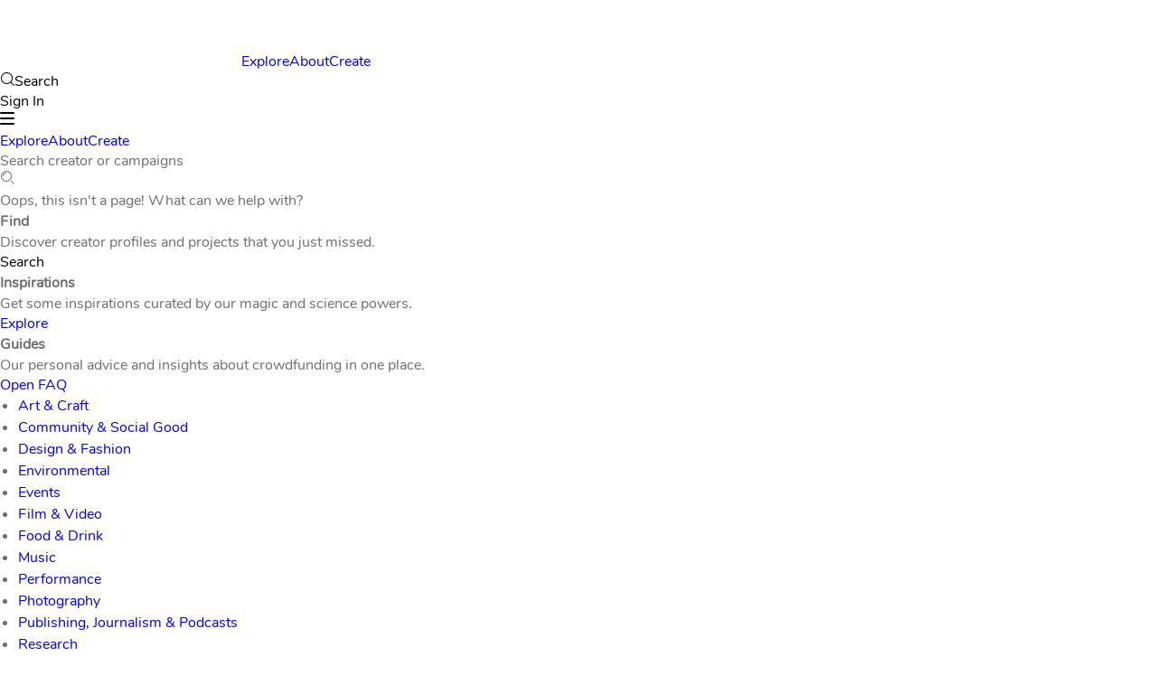

--- FILE ---
content_type: text/html; charset=utf-8
request_url: https://www.pozible.com/shameem2ndalbum
body_size: 4243
content:
<!DOCTYPE html><html lang="en"><head><meta charset="UTF-8"><meta http-equiv="X-UA-Compatible" content="IE=edge"><meta name="format-detection" content="telephone=no"><meta name="viewport" content="width=device-width,initial-scale=1,minimum-scale=1,maximum-scale=1,user-scalable=no"><meta name="yandex-verification" content="a19e50f707c8f82f"><meta http-equiv="Accept-CH" content="DPR, Viewport-Width, Width"><link href="/479.7acce846e158dc1ace01.css" rel="stylesheet"><link href="/main.009bf02b2a0669a290a8.css" rel="stylesheet"><style data-styled="active" data-styled-version="5.2.0"></style><title>Page not found - Pozible</title><link rel="shortcut icon" href="https://cdn.pozible.com/staticImages/favicon.png" type="image/x-icon" data-react-helmet="true"><link rel="apple-touch-icon" href="https://cdn.pozible.com/staticImages/favicon.png" data-react-helmet="true"><meta name="title" content="Crowdfunding Artists &amp; Communities in Australia" data-react-helmet="true"><meta name="description" content="Pozible is a crowdfunding platform for artists &amp; communities in Australia." data-react-helmet="true"><meta name="keywords" content="pozible crowdfunding platform, reward based crowdfunding, australian fundraising site, creative crowdfunding projects, community fundraising" data-react-helmet="true"><meta property="fb:app_id" content="1655097028139270" data-react-helmet="true"><meta property="og:title" content="Crowdfunding Artists &amp; Communities in Australia" data-react-helmet="true"><meta property="og:type" content="website" data-react-helmet="true"><meta property="og:url" content="https://www.pozible.com" data-react-helmet="true"><meta property="og:description" content="Pozible is a crowdfunding platform for artists &amp; communities in Australia." data-react-helmet="true"><meta property="og:image" content="https://cdn.pozible.com/partners/POZIBLE/pozible-crowdfunding-for-creative-projects.png" data-react-helmet="true"><meta name="twitter:card" content="summary_large_image" data-react-helmet="true"><meta name="twitter:site" content="@Pozible" data-react-helmet="true"><meta name="twitter:title" content="Crowdfunding Artists &amp; Communities in Australia" data-react-helmet="true"><meta name="twitter:description" content="Pozible is a crowdfunding platform for artists &amp; communities in Australia." data-react-helmet="true"><meta name="twitter:image" content="https://cdn.pozible.com/partners/POZIBLE/pozible-crowdfunding-for-creative-projects.png" data-react-helmet="true"><meta itemprop="name" content="Crowdfunding Artists &amp; Communities in Australia" data-react-helmet="true"><meta itemprop="description" content="Pozible is a crowdfunding platform for artists &amp; communities in Australia." data-react-helmet="true"><meta itemprop="image" content="https://cdn.pozible.com/partners/POZIBLE/pozible-crowdfunding-for-creative-projects.png" data-react-helmet="true"><meta property="og:url" content="https://www.pozible.com" data-react-helmet="true"><meta property="og:site_name" content="Pozible" data-react-helmet="true"><meta name="theme-color" content="#0C6E61" data-react-helmet="true"><meta name="msapplication-navbutton-color" content="#0C6E61" data-react-helmet="true"><link rel="canonical" href="https://www.pozible.com/shameem2ndalbum" data-react-helmet="true"><meta http-equiv="Status" content="404 Not Found" data-react-helmet="true"></head><body><noscript><iframe src="https://www.googletagmanager.com/ns.html?id=GTM-T7M9MWJ" height="0" width="0" style="display:none;visibility:hidden"></iframe></noscript><div id="app"><main class="AppLayout__Main-snop2r-0 gHLNoO main"><nav class="NavigationBar__Navigation-sc-181ytbe-0 goeA-DY AppNavigation__NavBar-sc-8h75v5-1 etPreh"><section class="AppNavigation__Section-sc-8h75v5-0 gCgQmC"><nav class="LeftMenu__Nav-xiw48b-0 hRoVZp"><a class="Brand__ELink-pno509-1 kNkkoy" href="/"><img class="Brand__Img-pno509-0 fgTgAv" alt="Pozible Logo" src="https://cdn.pozible.com/staticImages/logo.png"></a><a aria-label="Explore" class="BaseButton__UnstyledButton-sc-1o4hn9u-0 kjFnfo StyledButton__Button-sc-5262we-0 eICeRH TertiaryButton__Button-ql5az9-0 fFgZJK LeftMenu__ELink-xiw48b-1 eAQIcE" variantcolor="white" type="" href="/search">Explore</a><a aria-label="About" class="BaseButton__UnstyledButton-sc-1o4hn9u-0 kjFnfo StyledButton__Button-sc-5262we-0 eICeRH TertiaryButton__Button-ql5az9-0 fFgZJK LeftMenu__ELink-xiw48b-1 eAQIcE" variantcolor="white" type="" href="/about">About</a><a aria-label="Create" class="BaseButton__UnstyledButton-sc-1o4hn9u-0 kjFnfo StyledButton__Button-sc-5262we-0 eICeRH TertiaryButton__Button-ql5az9-0 fFgZJK LeftMenu__ELink-xiw48b-1 eAQIcE" variantcolor="white" type="" href="/create">Create</a></nav><nav class="RightMenu__Nav-sc-1b8eyxo-0 CQtMn"><button aria-label="Search" class="BaseButton__UnstyledButton-sc-1o4hn9u-0 kjFnfo StyledButton__Button-sc-5262we-0 eICeRH TertiaryButton__Button-ql5az9-0 RightMenu__SearchButton-sc-1b8eyxo-1 fFgZJK gQBdYD" type="button"><div class="TextWithIcon__Base-sc-1jzeahn-0 cCfoxM"><span class="icon icon-magnifier "></span>Search</div></button><div class="AuthMenu__Base-sc-1hx3bdd-0 VwgqX"><button aria-label="Sign In" class="BaseButton__UnstyledButton-sc-1o4hn9u-0 kjFnfo StyledButton__Button-sc-5262we-0 eICeRH PrimaryButton__Button-sc-6mtvng-0 ctyxnM" type="button">Sign In</button></div><button aria-label="menu" class="BaseButton__UnstyledButton-sc-1o4hn9u-0 kjFnfo StyledButton__Button-sc-5262we-0 cRITqU TertiaryButton__Button-ql5az9-0 MobileMenuButton__Button-sc-15vpvag-0 fFgZJK bbWggg" type="button"><span class="icon icon-menu "></span></button></nav></section><section class="MobileMainMenu__Section-sc-1kaqbxg-0 cRCGhD"><nav class="MobileMainMenu__Links-sc-1kaqbxg-2 bvRdiX"><a aria-label="Explore" class="BaseButton__UnstyledButton-sc-1o4hn9u-0 kjFnfo StyledButton__Button-sc-5262we-0 eICeRH TertiaryButton__Button-ql5az9-0 fFgZJK" variantcolor="white" type="" href="/search">Explore</a><a aria-label="About" class="BaseButton__UnstyledButton-sc-1o4hn9u-0 kjFnfo StyledButton__Button-sc-5262we-0 eICeRH TertiaryButton__Button-ql5az9-0 fFgZJK" variantcolor="white" type="" href="/about">About</a><a aria-label="Create" class="BaseButton__UnstyledButton-sc-1o4hn9u-0 kjFnfo StyledButton__Button-sc-5262we-0 eICeRH TertiaryButton__Button-ql5az9-0 fFgZJK" variantcolor="white" type="" href="/create">Create</a></nav><div class="MobileMainMenu__Search-sc-1kaqbxg-1 hqppUx"><span class="BaseHeading-e20gxn-0 jBCOMX Label2-sc-1t1pwcr-0 InputLabel__Label-sc-1yq0p2i-1 iRkAfL cmFBoI">Search creator or campaigns</span></div></section></nav><div class="BaseLayout__Base-sc-1dxqwpe-0 SfIKl base-layout-app"><div style="width: 100%;"><div class="Container-sc-12cj01y-0 HelpSection__Base-vtpoav-1 ftJDJO hZhANy"><div class="emptyState__Base-t8i15-0 cKnJYC"><span class="icon icon-search emptyState__EIcon-t8i15-2 hbkQQL"></span><div class="emptyState__Message-t8i15-3 bRilEb">Oops, this isn't a page! What can we help with?</div></div><div class="HelpSection__Actions-vtpoav-0 kkTruD"><article class="BaseCard__Base-sc-1sryoux-0 etWbGQ Card-sc-1lhjp5c-0 TileCard-c5lnzv-0 ActionCard__Base-sc-1ru3p74-1 jjnWTN hDJvYI dkrOTt" size="33.3"><h2 class="BaseHeading-e20gxn-0 SubHeading2___StyledBaseHeading-sc-16eztch-0 jBCOMX ffrTfJ TitleCard-sc-1vf2m71-0 ActionCard__Title-sc-1ru3p74-0 kMfFjE bxOhkL">Find</h2><div>Discover creator profiles and projects that you just missed.</div><button aria-label="Search" class="BaseButton__UnstyledButton-sc-1o4hn9u-0 kjFnfo StyledButton__Button-sc-5262we-0 eICeRH PrimaryButton__Button-sc-6mtvng-0 ctyxnM" type="button">Search</button></article><article class="BaseCard__Base-sc-1sryoux-0 etWbGQ Card-sc-1lhjp5c-0 TileCard-c5lnzv-0 ActionCard__Base-sc-1ru3p74-1 jjnWTN hDJvYI dkrOTt" size="33.3"><h2 class="BaseHeading-e20gxn-0 SubHeading2___StyledBaseHeading-sc-16eztch-0 jBCOMX ffrTfJ TitleCard-sc-1vf2m71-0 ActionCard__Title-sc-1ru3p74-0 kMfFjE bxOhkL">Inspirations</h2><div>Get some inspirations curated by our magic and science powers.</div><a aria-label="Explore" class="BaseButton__UnstyledButton-sc-1o4hn9u-0 kjFnfo StyledButton__Button-sc-5262we-0 eICeRH PrimaryButton__Button-sc-6mtvng-0 ctyxnM" type="" href="/search">Explore</a></article><article class="BaseCard__Base-sc-1sryoux-0 etWbGQ Card-sc-1lhjp5c-0 TileCard-c5lnzv-0 ActionCard__Base-sc-1ru3p74-1 jjnWTN hDJvYI dkrOTt" size="33.3"><h2 class="BaseHeading-e20gxn-0 SubHeading2___StyledBaseHeading-sc-16eztch-0 jBCOMX ffrTfJ TitleCard-sc-1vf2m71-0 ActionCard__Title-sc-1ru3p74-0 kMfFjE bxOhkL">Guides</h2><div>Our personal advice and insights about crowdfunding in one place.</div><a aria-label="Open FAQ" class="BaseButton__UnstyledButton-sc-1o4hn9u-0 kjFnfo StyledButton__Button-sc-5262we-0 eICeRH PrimaryButton__Button-sc-6mtvng-0 ctyxnM" href="https://help.pozible.com" rel="noopener" target="_blank" type="">Open FAQ</a></article></div></div></div></div><footer id="footer-section" class="AppFooterNavigation__Base-sc-9mikrj-0 bJnngk"><section class="Categories__Base-sc-1n7rbkm-0 tNwvh"><div class="Container-sc-12cj01y-0 ftJDJO"><ul class="Categories__Links-sc-1n7rbkm-1 bwwFIT"><li class="Categories___StyledLi-sc-1n7rbkm-2 cxAYla"><a aria-label="Art &amp; Craft" class="BaseButton__UnstyledButton-sc-1o4hn9u-0 kjFnfo StyledButton__Button-sc-5262we-0 eICeRH TertiaryButton__Button-ql5az9-0 QuaternaryButton-sc-16kmnd7-0 gONaiP eIlFrG" variantcolor="teal" type="" href="/search?categoryKey=art_craft">Art &amp; Craft</a></li><li class="Categories___StyledLi-sc-1n7rbkm-2 cxAYla"><a aria-label="Community &amp; Social Good" class="BaseButton__UnstyledButton-sc-1o4hn9u-0 kjFnfo StyledButton__Button-sc-5262we-0 eICeRH TertiaryButton__Button-ql5az9-0 QuaternaryButton-sc-16kmnd7-0 gONaiP eIlFrG" variantcolor="teal" type="" href="/search?categoryKey=community_social_good">Community &amp; Social Good</a></li><li class="Categories___StyledLi-sc-1n7rbkm-2 cxAYla"><a aria-label="Design &amp; Fashion" class="BaseButton__UnstyledButton-sc-1o4hn9u-0 kjFnfo StyledButton__Button-sc-5262we-0 eICeRH TertiaryButton__Button-ql5az9-0 QuaternaryButton-sc-16kmnd7-0 gONaiP eIlFrG" variantcolor="teal" type="" href="/search?categoryKey=design_fashion">Design &amp; Fashion</a></li><li class="Categories___StyledLi-sc-1n7rbkm-2 cxAYla"><a aria-label="Environmental" class="BaseButton__UnstyledButton-sc-1o4hn9u-0 kjFnfo StyledButton__Button-sc-5262we-0 eICeRH TertiaryButton__Button-ql5az9-0 QuaternaryButton-sc-16kmnd7-0 gONaiP eIlFrG" variantcolor="teal" type="" href="/search?categoryKey=environmental">Environmental</a></li><li class="Categories___StyledLi-sc-1n7rbkm-2 cxAYla"><a aria-label="Events" class="BaseButton__UnstyledButton-sc-1o4hn9u-0 kjFnfo StyledButton__Button-sc-5262we-0 eICeRH TertiaryButton__Button-ql5az9-0 QuaternaryButton-sc-16kmnd7-0 gONaiP eIlFrG" variantcolor="teal" type="" href="/search?categoryKey=events">Events</a></li><li class="Categories___StyledLi-sc-1n7rbkm-2 cxAYla"><a aria-label="Film &amp; Video" class="BaseButton__UnstyledButton-sc-1o4hn9u-0 kjFnfo StyledButton__Button-sc-5262we-0 eICeRH TertiaryButton__Button-ql5az9-0 QuaternaryButton-sc-16kmnd7-0 gONaiP eIlFrG" variantcolor="teal" type="" href="/search?categoryKey=film_video">Film &amp; Video</a></li><li class="Categories___StyledLi-sc-1n7rbkm-2 cxAYla"><a aria-label="Food &amp; Drink" class="BaseButton__UnstyledButton-sc-1o4hn9u-0 kjFnfo StyledButton__Button-sc-5262we-0 eICeRH TertiaryButton__Button-ql5az9-0 QuaternaryButton-sc-16kmnd7-0 gONaiP eIlFrG" variantcolor="teal" type="" href="/search?categoryKey=food_drink">Food &amp; Drink</a></li><li class="Categories___StyledLi-sc-1n7rbkm-2 cxAYla"><a aria-label="Music" class="BaseButton__UnstyledButton-sc-1o4hn9u-0 kjFnfo StyledButton__Button-sc-5262we-0 eICeRH TertiaryButton__Button-ql5az9-0 QuaternaryButton-sc-16kmnd7-0 gONaiP eIlFrG" variantcolor="teal" type="" href="/search?categoryKey=music">Music</a></li><li class="Categories___StyledLi-sc-1n7rbkm-2 cxAYla"><a aria-label="Performance" class="BaseButton__UnstyledButton-sc-1o4hn9u-0 kjFnfo StyledButton__Button-sc-5262we-0 eICeRH TertiaryButton__Button-ql5az9-0 QuaternaryButton-sc-16kmnd7-0 gONaiP eIlFrG" variantcolor="teal" type="" href="/search?categoryKey=performance">Performance</a></li><li class="Categories___StyledLi-sc-1n7rbkm-2 cxAYla"><a aria-label="Photography" class="BaseButton__UnstyledButton-sc-1o4hn9u-0 kjFnfo StyledButton__Button-sc-5262we-0 eICeRH TertiaryButton__Button-ql5az9-0 QuaternaryButton-sc-16kmnd7-0 gONaiP eIlFrG" variantcolor="teal" type="" href="/search?categoryKey=photography">Photography</a></li><li class="Categories___StyledLi-sc-1n7rbkm-2 cxAYla"><a aria-label="Publishing, Journalism &amp; Podcasts" class="BaseButton__UnstyledButton-sc-1o4hn9u-0 kjFnfo StyledButton__Button-sc-5262we-0 eICeRH TertiaryButton__Button-ql5az9-0 QuaternaryButton-sc-16kmnd7-0 gONaiP eIlFrG" variantcolor="teal" type="" href="/search?categoryKey=publishing_journalism">Publishing, Journalism &amp; Podcasts</a></li><li class="Categories___StyledLi-sc-1n7rbkm-2 cxAYla"><a aria-label="Research" class="BaseButton__UnstyledButton-sc-1o4hn9u-0 kjFnfo StyledButton__Button-sc-5262we-0 eICeRH TertiaryButton__Button-ql5az9-0 QuaternaryButton-sc-16kmnd7-0 gONaiP eIlFrG" variantcolor="teal" type="" href="/search?categoryKey=research">Research</a></li><li class="Categories___StyledLi-sc-1n7rbkm-2 cxAYla"><a aria-label="Social Enterprise" class="BaseButton__UnstyledButton-sc-1o4hn9u-0 kjFnfo StyledButton__Button-sc-5262we-0 eICeRH TertiaryButton__Button-ql5az9-0 QuaternaryButton-sc-16kmnd7-0 gONaiP eIlFrG" variantcolor="teal" type="" href="/search?categoryKey=social_enterprise">Social Enterprise</a></li><li class="Categories___StyledLi-sc-1n7rbkm-2 cxAYla"><a aria-label="Sports &amp; Recreation" class="BaseButton__UnstyledButton-sc-1o4hn9u-0 kjFnfo StyledButton__Button-sc-5262we-0 eICeRH TertiaryButton__Button-ql5az9-0 QuaternaryButton-sc-16kmnd7-0 gONaiP eIlFrG" variantcolor="teal" type="" href="/search?categoryKey=sports_recreation">Sports &amp; Recreation</a></li><li class="Categories___StyledLi-sc-1n7rbkm-2 cxAYla"><a aria-label="Technology &amp; Games" class="BaseButton__UnstyledButton-sc-1o4hn9u-0 kjFnfo StyledButton__Button-sc-5262we-0 eICeRH TertiaryButton__Button-ql5az9-0 QuaternaryButton-sc-16kmnd7-0 gONaiP eIlFrG" variantcolor="teal" type="" href="/search?categoryKey=technology_games">Technology &amp; Games</a></li></ul></div></section><div class="Container-sc-12cj01y-0 Socials__Base-g5h19c-0 ftJDJO jjYvpY"><div class="Socials__Icons-g5h19c-1 fjWphM"><a class="Brand__ELink-pno509-1 kNkkoy" href="/"><img class="Brand__Img-pno509-0 cCVbmG" src="https://cdn.pozible.com/staticImages/alternateLogo.png" alt="Pozible Logo" width="90px"></a><div class="SocialNetworks__Base-sc-1dj77ok-0 iFGdtB"><a aria-label="facebook" class="BaseButton__UnstyledButton-sc-1o4hn9u-0 kjFnfo StyledButton__Button-sc-5262we-0 fCszJa TertiaryButton__Button-ql5az9-0 gteKfb" href="https://www.facebook.com/pozible" rel="noopener" target="_blank" type=""><span class="icon icon-facebook "></span></a><a aria-label="twitter" class="BaseButton__UnstyledButton-sc-1o4hn9u-0 kjFnfo StyledButton__Button-sc-5262we-0 fCszJa TertiaryButton__Button-ql5az9-0 gteKfb" href="https://twitter.com/pozible" rel="noopener" target="_blank" type=""><span class="icon icon-twitter "></span></a><a aria-label="instagram" class="BaseButton__UnstyledButton-sc-1o4hn9u-0 kjFnfo StyledButton__Button-sc-5262we-0 fCszJa TertiaryButton__Button-ql5az9-0 gteKfb" href="https://www.instagram.com/pozible" rel="noopener" target="_blank" type=""><span class="icon icon-instagram "></span></a><a aria-label="linkedin" class="BaseButton__UnstyledButton-sc-1o4hn9u-0 kjFnfo StyledButton__Button-sc-5262we-0 fCszJa TertiaryButton__Button-ql5az9-0 gteKfb" href="https://www.linkedin.com/company/pozible" rel="noopener" target="_blank" type=""><span class="icon icon-linkedin "></span></a></div></div><div><form autocapitalize="off" autocomplete="off" autocorrect="off" class="MutationForm__StyledForm-sc-1c4sepg-0 iVBjws NewsletterFormWidget__NewsletterForm-kdtzmb-0 jFQQXS" role="presentation" spellcheck="off" novalidate="" style="width: 100%;"><div class="Input__Base-c4lf8n-0 eSqruQ"><div class="Input__Group-c4lf8n-3 fFUlkU"><div class="Input__ElementDiv-c4lf8n-2 jTxJbk Input__LeftElement-c4lf8n-1 egplbx"><label for="newsletter-form-widget" input="[object Object]" meta="[object Object]">Newsletter</label></div><input type="email" name="email" id="newsletter-form-widget" placeholder="Enter your email" class="StyledInput-sc-121nqc9-0 bpTyUK" spellcheck="false" value=""></div><div class="InputFooterElement__Footer-sc-1cdwzrk-0 iNeKfN"></div></div><button aria-label="Subscribe" class="BaseButton__UnstyledButton-sc-1o4hn9u-0 kjFnfo StyledButton__Button-sc-5262we-0 eICeRH PrimaryButton__Button-sc-6mtvng-0 ctyxnM" type="submit">Subscribe</button></form></div></div><section class="Links__Section-sc-1wu32wz-0 knOOyA"><div class="Container-sc-12cj01y-0 ftJDJO"><div class="Grid__GridContainer-sc-1lg8xzt-0 bYnbha"><nav class="Column__Component-sc-135i30z-0 dxzGxC"><div class="Links__Heading-sc-1wu32wz-2 hYNTL">About</div><ul class="Links__UL-sc-1wu32wz-3 bXFWZT"><li><a aria-label="About Us" class="BaseButton__UnstyledButton-sc-1o4hn9u-0 kjFnfo StyledButton__Button-sc-5262we-0 eICeRH TertiaryButton__Button-ql5az9-0 QuaternaryButton-sc-16kmnd7-0 bwbhVj eIlFrG" variantcolor="grey" type="" href="/about">About Us</a></li><li><a aria-label="Crowdfunding Resource Centre" class="BaseButton__UnstyledButton-sc-1o4hn9u-0 kjFnfo StyledButton__Button-sc-5262we-0 eICeRH TertiaryButton__Button-ql5az9-0 QuaternaryButton-sc-16kmnd7-0 bwbhVj eIlFrG" variantcolor="grey" type="" href="/crowdfunding-tips/what-is-crowdfunding-and-how-does-it-work">Crowdfunding Resource Centre</a></li><li><a aria-label="Success Stories" class="BaseButton__UnstyledButton-sc-1o4hn9u-0 kjFnfo StyledButton__Button-sc-5262we-0 eICeRH TertiaryButton__Button-ql5az9-0 QuaternaryButton-sc-16kmnd7-0 bwbhVj eIlFrG" variantcolor="grey" type="" href="/success-stories/successful-crowdsourcing-and-crowdfunding-examples">Success Stories</a></li><li><a aria-label="Donation Campaigns" class="BaseButton__UnstyledButton-sc-1o4hn9u-0 kjFnfo StyledButton__Button-sc-5262we-0 eICeRH TertiaryButton__Button-ql5az9-0 QuaternaryButton-sc-16kmnd7-0 bwbhVj eIlFrG" variantcolor="grey" type="" href="/donations">Donation Campaigns</a></li><li><a aria-label="Waitlist Campaigns" class="BaseButton__UnstyledButton-sc-1o4hn9u-0 kjFnfo StyledButton__Button-sc-5262we-0 eICeRH TertiaryButton__Button-ql5az9-0 QuaternaryButton-sc-16kmnd7-0 bwbhVj eIlFrG" variantcolor="grey" type="" href="/waitlist-tips/what-is-a-waitlist">Waitlist Campaigns</a></li><li><a aria-label="Equity Crowdfunding" class="BaseButton__UnstyledButton-sc-1o4hn9u-0 kjFnfo StyledButton__Button-sc-5262we-0 eICeRH TertiaryButton__Button-ql5az9-0 QuaternaryButton-sc-16kmnd7-0 bwbhVj eIlFrG" variantcolor="grey" type="" href="/birchal/equity-crowdfunding">Equity Crowdfunding</a></li></ul></nav><nav class="Column__Component-sc-135i30z-0 dxzGxC"><div class="Links__Heading-sc-1wu32wz-2 hYNTL">Support</div><ul class="Links__UL-sc-1wu32wz-3 bXFWZT"><li><a aria-label="Project Guidelines" class="BaseButton__UnstyledButton-sc-1o4hn9u-0 kjFnfo StyledButton__Button-sc-5262we-0 eICeRH TertiaryButton__Button-ql5az9-0 QuaternaryButton-sc-16kmnd7-0 bwbhVj eIlFrG" rel="noopener" href="https://help.pozible.com/en/articles/1539592-guidelines" target="_blank" type="">Project Guidelines</a></li><li><a aria-label="Help &amp; FAQs" class="BaseButton__UnstyledButton-sc-1o4hn9u-0 kjFnfo StyledButton__Button-sc-5262we-0 eICeRH TertiaryButton__Button-ql5az9-0 QuaternaryButton-sc-16kmnd7-0 bwbhVj eIlFrG" rel="noopener" href="https://help.pozible.com" target="_blank" type="">Help &amp; FAQs</a></li><li><a aria-label="The Pozible Blog" class="BaseButton__UnstyledButton-sc-1o4hn9u-0 kjFnfo StyledButton__Button-sc-5262we-0 eICeRH TertiaryButton__Button-ql5az9-0 QuaternaryButton-sc-16kmnd7-0 bwbhVj eIlFrG" rel="noopener" href="https://blog.pozible.com/" target="_blank" type="">The Pozible Blog</a></li><li><a aria-label="Subscribe to our Newsletter" class="BaseButton__UnstyledButton-sc-1o4hn9u-0 kjFnfo StyledButton__Button-sc-5262we-0 eICeRH TertiaryButton__Button-ql5az9-0 QuaternaryButton-sc-16kmnd7-0 bwbhVj eIlFrG" variantcolor="grey" type="" href="/join-our-community">Subscribe to our Newsletter</a></li><li><a aria-label="Contact Us" class="BaseButton__UnstyledButton-sc-1o4hn9u-0 kjFnfo StyledButton__Button-sc-5262we-0 eICeRH TertiaryButton__Button-ql5az9-0 QuaternaryButton-sc-16kmnd7-0 bwbhVj eIlFrG" variantcolor="grey" type="" href="/contact-us">Contact Us</a></li></ul></nav><nav class="Column__Component-sc-135i30z-0 dxzGxC"><div class="Links__Heading-sc-1wu32wz-2 hYNTL">More</div><ul class="Links__UL-sc-1wu32wz-3 bXFWZT"><li><a aria-label="Terms" class="BaseButton__UnstyledButton-sc-1o4hn9u-0 kjFnfo StyledButton__Button-sc-5262we-0 eICeRH TertiaryButton__Button-ql5az9-0 QuaternaryButton-sc-16kmnd7-0 bwbhVj eIlFrG" variantcolor="grey" type="" href="/base-terms">Terms</a></li><li><a aria-label="Privacy" class="BaseButton__UnstyledButton-sc-1o4hn9u-0 kjFnfo StyledButton__Button-sc-5262we-0 eICeRH TertiaryButton__Button-ql5az9-0 QuaternaryButton-sc-16kmnd7-0 bwbhVj eIlFrG" variantcolor="grey" type="" href="/base-privacy">Privacy</a></li><li><a aria-label="Fees" class="BaseButton__UnstyledButton-sc-1o4hn9u-0 kjFnfo StyledButton__Button-sc-5262we-0 eICeRH TertiaryButton__Button-ql5az9-0 QuaternaryButton-sc-16kmnd7-0 bwbhVj eIlFrG" href="https://help.pozible.com/en/articles/1535522-what-are-the-fees" rel="noopener" target="_blank" type="">Fees</a></li></ul></nav><div class="Column__Component-sc-135i30z-0 gyLKQs"><a class="Brand__ELink-pno509-1 kNkkoy" href="/about/b-corp-and-business-ethics"><img class="Brand__Img-pno509-0 cCVbmG Links__EnhancedBrand-sc-1wu32wz-1 jypofJ" src="https://cdn.pozible.com/logos/bcorp.svg" alt="B Corp Logo" width="40px"></a><p class="BaseBodyText__BodyText1-sc-1yjllui-0 BodyText2-sc-1j3xnjf-0 lihqZP cJoxhw">We acknowledge the traditional Aboriginal &amp; Torres Strait Islander owners of country throughout Australia &amp; pay our respect to them, their cultures &amp; their Elders past, present &amp; future.</p></div></div></div></section><div class="AppFooterNavigation__Message-sc-9mikrj-1 eQPCYJ"><a aria-label="Part of the Pozible network" class="BaseButton__UnstyledButton-sc-1o4hn9u-0 kjFnfo StyledButton__Button-sc-5262we-0 eICeRH TertiaryButton__Button-ql5az9-0 QuaternaryButton-sc-16kmnd7-0 gONaiP eIlFrG" rel="noopener" href="https://www.pozible.com/partners" target="_blank" type="">Part of the Pozible network</a></div></footer></main></div><div id="base-portal" style="overflow:hidden;"></div>
 <noscript><img height="1" width="1" style="display:none" src="https://www.facebook.com/tr?id=265061097199873&amp;ev=PageView&amp;noscript=1"></noscript><iframe height="0" width="0" style="display: none; visibility: hidden;"></iframe>
<script defer src="https://static.cloudflareinsights.com/beacon.min.js/vcd15cbe7772f49c399c6a5babf22c1241717689176015" integrity="sha512-ZpsOmlRQV6y907TI0dKBHq9Md29nnaEIPlkf84rnaERnq6zvWvPUqr2ft8M1aS28oN72PdrCzSjY4U6VaAw1EQ==" data-cf-beacon='{"version":"2024.11.0","token":"25a9fb998b6b4da18148faea6c5a4a6e","r":1,"server_timing":{"name":{"cfCacheStatus":true,"cfEdge":true,"cfExtPri":true,"cfL4":true,"cfOrigin":true,"cfSpeedBrain":true},"location_startswith":null}}' crossorigin="anonymous"></script>
</body></html>

--- FILE ---
content_type: text/css; charset=UTF-8
request_url: https://www.pozible.com/main.009bf02b2a0669a290a8.css
body_size: 72155
content:
*,:after,:before{box-sizing:inherit}html{box-sizing:border-box;text-rendering:optimizeLegibility;text-size-adjust:100%;-webkit-font-smoothing:antialiased;-moz-osx-font-smoothing:grayscale;-webkit-tap-highlight-color:transparent}body{margin:0;padding:0}fieldset,h1,h2,h3,h4,h5,h6,ol,p,ul{margin:0;padding:0;line-height:1.5}h1,h2,h3,h4,h5,h6,p{font-size:inherit}a{text-decoration:none}img{height:auto;max-width:100%;border:0}li{margin-left:20px}form{margin:0}body,html{-webkit-overflow-scrolling:touch}body{color:#6e6e6e;font-family:Nunito,sans-serif;font-size:16px;font-weight:400;-webkit-touch-callout:none}#app{top:0;right:0;bottom:0;left:0;filter:none}.search-input::-webkit-input-placeholder{color:#fff}.search-input:-moz-placeholder,.search-input::-moz-palceholder{color:#fff}.search-input:-ms-input-placeholder{color:#fff}@media only screen and (min-width:1025px){.hide-on-desktop{display:none}}@media only screen and (min-width:768px) and (max-width:1024px){.hide-on-ipad{display:none}}@media only screen and (max-width:767px){.hide-on-mobile{display:none!important}}.no-scroll{overflow:hidden;position:fixed;-webkit-overflow-scrolling:touch}.main{width:100%}.grecaptcha-badge{visibility:hidden}.ais-InstantSearch__root{width:100%}.auth-page{padding:0 25px 25px}@media (min-width:768px){.auth-page{padding:0 50px 50px}}@media (min-device-width:768px){.auth-page{padding:0 50px 50px}}.auth-menu-container{position:fixed;top:0;right:0;bottom:0;left:0;overflow-x:hidden;overflow-y:scroll;z-index:100000;background-color:#fff}@media (min-device-width:1100px),(min-width:1100px){.auth-menu-container{position:static;top:auto;right:auto;bottom:auto;left:auto;overflow:visible;background-color:transparent}}@media (max-width:1099px){.auth-menu-wdge{display:none}}.auth-menu-base{position:absolute;top:0;right:0;bottom:0;left:0;width:100%;z-index:100000;background-color:#fff;border:none;box-shadow:none}@media (min-width:750px){.auth-menu-base{right:-199px!important}}@media (min-width:768px){.auth-menu-base{right:-340px!important}}@media (min-width:1100px){.auth-menu-base{position:absolute;top:60px;right:0!important;bottom:auto;left:auto;width:750px;border:1px solid #d6d6d6;box-shadow:0 2px 4px -2px rgba(0,0,0,.25)}}@media (min-device-width:1100px){.auth-menu-base{position:absolute;top:60px;right:0;bottom:auto;left:auto;width:750px;border:1px solid #d6d6d6;box-shadow:0 2px 4px -2px rgba(0,0,0,.25)}}@media (max-width:1100px){.auth-menu-button{font-size:16px!important}}@media (max-device-width:1100px){.auth-menu-button{font-size:16px!important}}@media (max-width:1100px){.auth-menu-header{font-size:20px!important}}@media (max-device-width:1100px){.auth-menu-header{font-size:20px!important}}@media (max-width:1100px){.auth-menu-input{font-size:16px!important}}@media (max-device-width:1100px){.auth-menu-input{font-size:16px!important}}.auth-profile-image{margin-right:25px}@media (min-width:768px){.auth-profile-image{margin-right:100px}}@media (min-device-width:768px){.auth-profile-image{margin-right:100px}}@media (max-width:568px){.auth-menu-actions{width:50%!important}}@media (min-device-width:1370px),(min-width:1370px){.hamburger.page-menu{display:block;width:20px}.page-menu-links{max-height:0;visibility:hidden;opacity:0;transition:all .3s ease-in}.page-menu-links.show{max-height:800px;opacity:1;visibility:visible}}@media (max-device-width:1369px),(max-width:1369px){.hamburger.page-menu{display:block;width:20px}.page-menu-links{max-height:0;visibility:hidden;opacity:0;transition:all .3s ease-in}.page-menu-links.show{max-height:800px;opacity:1;visibility:visible}}@font-face{font-family:Nunito;font-style:normal;font-weight:400;src:url(/41cccd02e493bd4441142e9fda9da006.eot);src:local("Nunito Regular"),local("Nunito-Regular"),url(/41cccd02e493bd4441142e9fda9da006.eot?#iefix) format("embedded-opentype"),url(/aeb21b79a21841c44124bf8595764022.woff2) format("woff2"),url(/e8aadc1b678fa56c9d09b8ea7ecb9f74.woff) format("woff"),url(/1c6859b0d94c85eeab1432ba09331ca1.ttf) format("truetype"),url([data-uri]) format("svg")}@-moz-keyframes fadeIn{0%{opacity:0}to{opacity:1}}@-webkit-keyframes fadeIn{0%{opacity:0}to{opacity:1}}@-o-keyframes fadeIn{0%{opacity:0}to{opacity:1}}@keyframes fadeIn{0%{opacity:0}to{opacity:1}}@-moz-keyframes fillFromLeft{0%{width:0}}@-webkit-keyframes fillFromLeft{0%{width:0}}@-o-keyframes fillFromLeft{0%{width:0}}@keyframes fillFromLeft{0%{width:0}}@-moz-keyframes moveLeft{0%{right:-10px}to{right:0}}@-webkit-keyframes moveLeft{0%{right:-10px}to{right:0}}@-o-keyframes moveLeft{0%{right:-10px}to{right:0}}@keyframes moveLeft{0%{right:-10px}to{right:0}}@-moz-keyframes moveRight{0%{right:0}to{right:-10px}}@-webkit-keyframes moveRight{0%{right:0}to{right:-10px}}@-o-keyframes moveRight{0%{right:0}to{right:-10px}}@keyframes moveRight{0%{right:0}to{right:-10px}}@-moz-keyframes rotate{0%{transform:rotate(0)}to{transform:rotate(1turn)}}@-webkit-keyframes rotate{0%{transform:rotate(0)}to{transform:rotate(1turn)}}@-o-keyframes rotate{0%{transform:rotate(0)}to{transform:rotate(1turn)}}@keyframes rotate{0%{transform:rotate(0)}to{transform:rotate(1turn)}}@-moz-keyframes scaleUpDown{0%{transform:scale(.7)}10%{transform:scale(1)}90%{transform:scale(1)}to{transform:scale(.7)}}@-webkit-keyframes scaleUpDown{0%{transform:scale(.7)}10%{transform:scale(1)}90%{transform:scale(1)}to{transform:scale(.7)}}@-o-keyframes scaleUpDown{0%{transform:scale(.7)}10%{transform:scale(1)}90%{transform:scale(1)}to{transform:scale(.7)}}@keyframes scaleUpDown{0%{transform:scale(.7)}10%{transform:scale(1)}90%{transform:scale(1)}to{transform:scale(.7)}}@-moz-keyframes slideDown{0%{top:calc(100% - 50px)}to{top:100%}}@-webkit-keyframes slideDown{0%{top:calc(100% - 50px)}to{top:100%}}@-o-keyframes slideDown{0%{top:calc(100% - 50px)}to{top:100%}}@keyframes slideDown{0%{top:calc(100% - 50px)}to{top:100%}}@-moz-keyframes slideUp{0%{top:0}to{top:-50px}}@-webkit-keyframes slideUp{0%{top:0}to{top:-50px}}@-o-keyframes slideUp{0%{top:0}to{top:-50px}}@keyframes slideUp{0%{top:0}to{top:-50px}}@-moz-keyframes slideFromTop{0%{top:0}to{top:100%}}@-webkit-keyframes slideFromTop{0%{top:0}to{top:100%}}@-o-keyframes slideFromTop{0%{top:0}to{top:100%}}@keyframes slideFromTop{0%{top:0}to{top:100%}}@-moz-keyframes slideFromBottom{0%{top:100%}to{top:0}}@-webkit-keyframes slideFromBottom{0%{top:100%}to{top:0}}@-o-keyframes slideFromBottom{0%{top:100%}to{top:0}}@keyframes slideFromBottom{0%{top:100%}to{top:0}}@-moz-keyframes slideFromLeft{to{left:0}}@-webkit-keyframes slideFromLeft{to{left:0}}@-o-keyframes slideFromLeft{to{left:0}}@keyframes slideFromLeft{to{left:0}}@-moz-keyframes slidePledgeButton{0%{bottom:-60px}to{bottom:0}}@-webkit-keyframes slidePledgeButton{0%{bottom:-60px}to{bottom:0}}@-o-keyframes slidePledgeButton{0%{bottom:-60px}to{bottom:0}}@keyframes slidePledgeButton{0%{bottom:-60px}to{bottom:0}}@media (min-device-width:768px) and (max-device-width:1169px),(min-width:768px) and (max-width:1169px){.home-page{max-width:577px!important}.home-page-container{display:flex;flex-direction:column;align-items:center}}@media (max-device-width:1169px),(max-width:1169px){.home-page-load-projects{flex-direction:column!important;justify-content:center!important}.home-page-load-projects-load-more{display:block!important;margin-bottom:25px}}@media (max-device-width:584px),(max-width:584px){.home-page{justify-content:center!important}}@media (max-device-width:767px),(max-width:767px){.home-page-header-data{align-items:center!important}.home-page-header-data-caption{text-align:center!important}.home-page-header-data-caption-link{font-size:10px!important;font-weight:400!important}.home-page .special-card{width:100%!important;margin-left:-30px!important}.home-page .special-card-content{height:270px!important;width:calc(100% + 30px)!important;background-size:100% auto!important;border:none!important}}@media (max-width:768px){.page-header{padding:40px 0 80px!important}}.page-column{display:flex;width:100%}.page-column>.page-paragraph:not(:last-child){padding-right:40px}@media (max-width:768px){.page-column{flex-direction:column}.page-column .page-paragraph{padding-right:0!important}}.page-column .page-paragraph{flex:1}.page-paragraph p{margin-bottom:15px;font-size:18px;line-height:2}@media (max-width:768px){.page-social{padding-top:60px!important}}button{appearance:none;background-color:transparent;border:none;cursor:pointer;font:unset;outline:0;padding:0}.fr-toolbar.fr-top{border:1px solid transparent;border-radius:0;box-shadow:none!important}.fr-box.fr-basic .fr-element{color:#6e6e6e}.fr-box.fr-basic.fr-top .fr-wrapper{border:1px solid transparent;border-top:0;border-radius:0;box-shadow:none!important}.fr-popup .fr-command.fr-btn,.fr-toolbar .fr-command.fr-btn{color:#4d4d4d}.editor{position:relative}.editor a,.fr-element a{transition:all .25s}.editor a:hover,.fr-element a:hover{color:#4d4d4d}.editor .error{position:absolute;top:-80px;left:150px;z-index:200;font-size:14px}.editor iframe{max-width:100%}.editor ol,.editor ul{margin-left:1em}.editor ul{list-style-type:disc}.editor li{display:list-item}.editor.fr-fullscreen{max-width:none!important}img.fr-dib.fr-fil{margin:5px auto 5px 0;left:5px}img.fr-dib.fr-fir{margin:5px 0 5px auto;right:5px}img.fr-dib{display:block;margin:20px 0}.custom-editor-title{font-size:26px;font-weight:300;line-height:1}.search-input{color:#fff!important}@font-face{font-family:Nucleo;src:url(/7f079cfb8999a416145443ef9a3e74d8.eot);src:url(/7f079cfb8999a416145443ef9a3e74d8.eot) format("embedded-opentype"),url(/ca6fb1dbe4bd43767328a30dd85733ff.woff2) format("woff2"),url(/d976e2255ebacbec1a21a887ec3ea2e7.woff) format("woff"),url(/95fb3c7c7224dc374092f194a5717e2c.ttf) format("truetype"),url([data-uri]) format("svg");font-weight:400;font-style:normal}.icon{display:inline-block;font-family:Nucleo;line-height:1;speak:none;text-transform:none;-webkit-font-smoothing:antialiased;-moz-osx-font-smoothing:grayscale}.icon-sm{font-size:.8em}.icon-lg{font-size:1.2em}.icon-16{font-size:16px}.icon-32{font-size:32px}.icon-bg-circle,.icon-bg-square{padding:.35em;background-color:#eee}.icon-bg-circle{border-radius:50%}.icon-ul{padding-left:0;list-style-type:none}.icon-ul>li{display:flex;align-items:flex-start;line-height:1.4}.icon-ul>li>.icon{margin-right:.4em;line-height:inherit}.icon-is-spinning{-webkit-animation:icon-spin 2s linear infinite;-moz-animation:icon-spin 2s infinite linear;animation:icon-spin 2s linear infinite}@-webkit-keyframes icon-spin{0%{-webkit-transform:rotate(0deg)}to{-webkit-transform:rotate(1turn)}}@-moz-keyframes icon-spin{0%{-moz-transform:rotate(0deg)}to{-moz-transform:rotate(1turn)}}@keyframes icon-spin{0%{-webkit-transform:rotate(0deg);-moz-transform:rotate(0deg);-ms-transform:rotate(0deg);-o-transform:rotate(0deg);transform:rotate(0deg)}to{-webkit-transform:rotate(1turn);-moz-transform:rotate(1turn);-ms-transform:rotate(1turn);-o-transform:rotate(1turn);transform:rotate(1turn)}}.icon-rotate-90{filter:progid:DXImageTransform.Microsoft.BasicImage(rotation=1);-webkit-transform:rotate(90deg);-moz-transform:rotate(90deg);-ms-transform:rotate(90deg);-o-transform:rotate(90deg);transform:rotate(90deg)}.icon-rotate-180{filter:progid:DXImageTransform.Microsoft.BasicImage(rotation=2);-webkit-transform:rotate(180deg);-moz-transform:rotate(180deg);-ms-transform:rotate(180deg);-o-transform:rotate(180deg);transform:rotate(180deg)}.icon-rotate-270{filter:progid:DXImageTransform.Microsoft.BasicImage(rotation=3);-webkit-transform:rotate(270deg);-moz-transform:rotate(270deg);-ms-transform:rotate(270deg);-o-transform:rotate(270deg);transform:rotate(270deg)}.icon-flip-y{filter:progid:DXImageTransform.Microsoft.BasicImage(rotation=0);-webkit-transform:scaleX(-1);-moz-transform:scaleX(-1);-ms-transform:scaleX(-1);-o-transform:scaleX(-1);transform:scaleX(-1)}.icon-flip-x{filter:progid:DXImageTransform.Microsoft.BasicImage(rotation=2);-webkit-transform:scaleY(-1);-moz-transform:scaleY(-1);-ms-transform:scaleY(-1);-o-transform:scaleY(-1);transform:scaleY(-1)}.icon-c-warning:before{content:"\ea02"}.icon-power:before{content:"\ea03"}.icon-delete:before{content:"\ea04"}.icon-icons:before{content:"\ea05"}.icon-gear:before{content:"\ea06"}.icon-c-check:before{content:"\ea07"}.icon-comment:before{content:"\ea08"}.icon-d-edit:before{content:"\ea09"}.icon-user-add:before{content:"\ea0a"}.icon-profile:before{content:"\ea0b"}.icon-receipt-list:before{content:"\ea0c"}.icon-pencil:before{content:"\ea0d"}.icon-chevron-down:before{content:"\ea0e"}.icon-todo:before{content:"\ea0f"}.icon-pin-location:before{content:"\ea10"}.icon-globe:before{content:"\ea11"}.icon-arrow-right:before{content:"\ea12"}.icon-folder:before{content:"\ea13"}.icon-dollar:before{content:"\ea14"}.icon-rocket:before{content:"\ea15"}.icon-menu:before{content:"\ea16"}.icon-grid-layout:before{content:"\ea17"}.icon-magnifier:before{content:"\ea18"}.icon-campaign:before{content:"\ea19"}.icon-e-remove:before{content:"\ea1a"}.icon-plus:before{content:"\ea1b"}.icon-reload:before{content:"\ea1c"}.icon-data-upload:before{content:"\ea1d"}.icon-data-download:before{content:"\ea1e"}.icon-heart:before{content:"\ea1f"}.icon-tick:before{content:"\ea20"}.icon-play:before{content:"\ea21"}.icon-linkedin:before{content:"\ea22"}.icon-twitter:before{content:"\ea23"}.icon-instagram:before{content:"\ea24";font-weight:400}.icon-facebook:before{content:"\ea25";font-weight:400}.icon-lock:before{content:"\ea26"}.icon-clock:before{content:"\ea27"}.icon-network:before{content:"\ea28"}.icon-open-link:before{content:"\ea29"}.icon-home:before{content:"\ea2a"}.icon-letter:before{content:"\ea2b"}.icon-badge:before{content:"\ea2c"}.icon-c-remove:before{content:"\ea2d"}.icon-tag:before{content:"\ea2e"}.icon-campaigns:before{content:"\ea2f"}.icon-paragraph:before{content:"\ea30"}.icon-user:before{content:"\ea31"}.icon-calendar-event-2:before{content:"\ea32"}.icon-search:before{content:"\ea33"}.icon-crosshair:before{content:"\ea34"}.icon-hourglass:before{content:"\ea35"}.icon-time-machine:before{content:"\ea36"}.icon-speaker:before{content:"\ea37"}.icon-cloud-upload:before{content:"\ea38"}.icon-info:before{content:"\ea39"}.icon-unlock:before{content:"\ea3a"}.icon-team:before{content:"\ea3b"}.icon-c-info:before{content:"\ea3c"}.icon-b-preview:before{content:"\ea3d"}.icon-preview:before{content:"\ea3e"}.icon-turn-e:before{content:"\ea3f"}.icon-phone:before{content:"\ea40"}.icon-desktop:before{content:"\ea41"}.icon-support:before{content:"\ea43"}.icon-radio-btn-checked:before{content:"\ea45"}.icon-c-info-solid:before{content:"\ea46"}.icon-delivery:before{content:"\ea47"}.icon-save-to-list:before{content:"\ea48"}.icon-code-editor:before{content:"\ea49"}.icon-add-like:before{content:"\ea4a"}.icon-b-comment:before{content:"\ea4b"}.icon-feedback:before{content:"\ea4c"}.icon-menu-5:before{content:"\ea4d"}.icon-box:before{content:"\ea4e"}.icon-geometry:before{content:"\ea4f"}.icon-newsletter:before{content:"\ea50"}.icon-archery-target:before{content:"\ea51"}.icon-slide-right:before{content:"\ea52"}

--- FILE ---
content_type: image/svg+xml
request_url: https://cdn.pozible.com/logos/bcorp.svg
body_size: 11165
content:
<?xml version="1.0" encoding="utf-8"?>
<!-- Generator: Adobe Illustrator 19.1.0, SVG Export Plug-In . SVG Version: 6.00 Build 0)  -->
<svg version="1.1" id="Layer_1" xmlns="http://www.w3.org/2000/svg" xmlns:xlink="http://www.w3.org/1999/xlink" x="0px" y="0px"
	 viewBox="0 0 90.828 141.183" enable-background="new 0 0 90.828 141.183" xml:space="preserve">
<g>
	<path fill="#000000" d="M11.593,4.602c-0.208-0.333-0.466-0.624-0.776-0.876c-0.311-0.251-0.662-0.447-1.054-0.588
		c-0.392-0.14-0.802-0.21-1.231-0.21c-0.783,0-1.449,0.152-1.996,0.455c-0.547,0.304-0.99,0.71-1.33,1.22
		c-0.341,0.51-0.588,1.09-0.743,1.741C4.307,6.994,4.23,7.666,4.23,8.361c0,0.665,0.077,1.312,0.233,1.94
		c0.155,0.628,0.403,1.194,0.743,1.697c0.34,0.503,0.783,0.905,1.33,1.209c0.547,0.303,1.213,0.455,1.996,0.455
		c1.065,0,1.896-0.325,2.495-0.975c0.599-0.651,0.965-1.508,1.098-2.572h3.371c-0.089,0.99-0.318,1.885-0.687,2.683
		c-0.37,0.799-0.858,1.479-1.464,2.04c-0.607,0.562-1.316,0.991-2.129,1.287c-0.813,0.295-1.707,0.444-2.683,0.444
		c-1.212,0-2.303-0.211-3.271-0.633c-0.969-0.421-1.786-1.002-2.451-1.741c-0.665-0.739-1.176-1.608-1.53-2.606
		C0.925,10.59,0.748,9.514,0.748,8.361c0-1.183,0.177-2.281,0.532-3.294c0.354-1.013,0.865-1.896,1.53-2.65
		c0.665-0.755,1.482-1.346,2.451-1.775C6.229,0.215,7.32,0,8.532,0c0.872,0,1.697,0.126,2.473,0.377
		c0.776,0.251,1.471,0.617,2.085,1.098c0.613,0.48,1.12,1.076,1.519,1.785c0.4,0.71,0.651,1.523,0.754,2.439h-3.371
		C11.932,5.301,11.8,4.935,11.593,4.602z"/>
	<path fill="#000000" d="M20.463,13.462c0.472,0.458,1.153,0.687,2.04,0.687c0.636,0,1.183-0.159,1.641-0.477
		c0.458-0.317,0.739-0.654,0.843-1.009h2.773c-0.444,1.375-1.124,2.359-2.041,2.95c-0.917,0.591-2.026,0.887-3.327,0.887
		c-0.902,0-1.715-0.144-2.439-0.432c-0.724-0.289-1.338-0.698-1.841-1.231c-0.503-0.532-0.892-1.168-1.165-1.907
		c-0.274-0.739-0.41-1.553-0.41-2.439c0-0.857,0.14-1.656,0.421-2.395c0.281-0.739,0.68-1.379,1.198-1.918
		c0.518-0.539,1.135-0.965,1.852-1.275c0.717-0.311,1.512-0.466,2.384-0.466c0.976,0,1.826,0.189,2.551,0.565
		c0.724,0.378,1.319,0.884,1.785,1.52c0.466,0.636,0.802,1.36,1.01,2.173c0.206,0.813,0.28,1.663,0.221,2.55h-8.272
		C19.732,12.264,19.99,13.004,20.463,13.462z M24.023,7.43c-0.378-0.413-0.951-0.621-1.719-0.621c-0.503,0-0.921,0.086-1.253,0.255
		c-0.333,0.17-0.599,0.381-0.798,0.632c-0.2,0.252-0.341,0.518-0.422,0.799c-0.081,0.281-0.13,0.532-0.144,0.754h5.123
		C24.663,8.449,24.4,7.843,24.023,7.43z"/>
	<path fill="#000000" d="M32.372,4.746v2.129h0.045c0.148-0.355,0.347-0.684,0.599-0.987c0.251-0.303,0.54-0.562,0.865-0.776
		c0.325-0.214,0.673-0.381,1.043-0.499c0.37-0.118,0.754-0.177,1.153-0.177c0.207,0,0.436,0.037,0.688,0.111v2.927
		c-0.149-0.03-0.326-0.055-0.533-0.078c-0.206-0.022-0.407-0.033-0.598-0.033c-0.577,0-1.064,0.097-1.464,0.288
		c-0.4,0.192-0.722,0.454-0.965,0.787c-0.244,0.333-0.418,0.721-0.521,1.164c-0.103,0.444-0.155,0.924-0.155,1.441v5.168h-3.149
		V4.746H32.372z"/>
	<path fill="#000000" d="M45.191,4.746v2.107h-2.307v5.677c0,0.533,0.09,0.887,0.267,1.065c0.177,0.177,0.532,0.266,1.063,0.266
		c0.177,0,0.348-0.008,0.511-0.023c0.162-0.014,0.317-0.036,0.466-0.066v2.44c-0.266,0.044-0.563,0.074-0.888,0.088
		c-0.324,0.015-0.642,0.023-0.953,0.023c-0.488,0-0.951-0.034-1.387-0.1c-0.436-0.066-0.819-0.195-1.153-0.388
		c-0.333-0.193-0.595-0.466-0.788-0.822c-0.192-0.355-0.287-0.82-0.287-1.396V6.853h-1.908V4.746h1.908V1.309h3.148v3.438H45.191z"
		/>
	<path fill="#000000" d="M46.787,2.972V0.377h3.149v2.595H46.787z M49.937,4.746v11.466h-3.149V4.746H49.937z"/>
	<path fill="#000000" d="M51.223,6.853V4.746h1.885V3.859c0-1.02,0.317-1.855,0.953-2.506c0.636-0.651,1.598-0.976,2.884-0.976
		c0.28,0,0.562,0.011,0.843,0.033c0.279,0.022,0.553,0.041,0.819,0.055v2.351c-0.37-0.045-0.754-0.067-1.153-0.067
		c-0.428,0-0.736,0.1-0.92,0.3c-0.185,0.199-0.277,0.536-0.277,1.009v0.687h2.172v2.107h-2.172v9.359h-3.149V6.853H51.223z"/>
	<path fill="#000000" d="M60.338,2.972V0.377h3.15v2.595H60.338z M63.488,4.746v11.466h-3.15V4.746H63.488z"/>
	<path fill="#000000" d="M68.454,13.462c0.474,0.458,1.154,0.687,2.04,0.687c0.636,0,1.183-0.159,1.641-0.477
		c0.459-0.317,0.74-0.654,0.843-1.009h2.772c-0.442,1.375-1.124,2.359-2.039,2.95c-0.919,0.591-2.026,0.887-3.327,0.887
		c-0.903,0-1.715-0.144-2.44-0.432c-0.724-0.289-1.338-0.698-1.84-1.231c-0.503-0.532-0.891-1.168-1.164-1.907
		c-0.273-0.739-0.411-1.553-0.411-2.439c0-0.857,0.141-1.656,0.422-2.395c0.281-0.739,0.679-1.379,1.197-1.918
		c0.517-0.539,1.134-0.965,1.851-1.275c0.718-0.311,1.512-0.466,2.385-0.466c0.976,0,1.826,0.189,2.551,0.565
		c0.724,0.378,1.319,0.884,1.785,1.52c0.466,0.636,0.802,1.36,1.008,2.173c0.208,0.813,0.281,1.663,0.222,2.55h-8.272
		C67.723,12.264,67.981,13.004,68.454,13.462z M72.013,7.43c-0.376-0.413-0.951-0.621-1.718-0.621c-0.503,0-0.92,0.086-1.253,0.255
		c-0.333,0.17-0.599,0.381-0.798,0.632c-0.2,0.252-0.34,0.518-0.422,0.799c-0.081,0.281-0.129,0.532-0.143,0.754h5.122
		C72.654,8.449,72.391,7.843,72.013,7.43z"/>
	<path fill="#000000" d="M85.51,14.748c-0.371,0.621-0.855,1.069-1.454,1.342c-0.598,0.274-1.274,0.41-2.029,0.41
		c-0.859,0-1.611-0.166-2.262-0.499c-0.651-0.333-1.187-0.783-1.608-1.353c-0.422-0.569-0.74-1.223-0.953-1.962
		c-0.214-0.739-0.321-1.508-0.321-2.307c0-0.768,0.106-1.512,0.321-2.229c0.214-0.717,0.532-1.349,0.953-1.897
		c0.421-0.546,0.95-0.986,1.586-1.319c0.636-0.333,1.375-0.499,2.218-0.499c0.681,0,1.327,0.144,1.939,0.432
		c0.615,0.289,1.098,0.714,1.454,1.276h0.044V0.377h3.149v15.835h-2.994v-1.464H85.51z M85.375,9.081
		c-0.088-0.435-0.241-0.82-0.454-1.153c-0.214-0.333-0.491-0.602-0.832-0.81c-0.34-0.207-0.768-0.31-1.286-0.31
		s-0.954,0.103-1.309,0.31C81.14,7.326,80.855,7.6,80.64,7.94c-0.214,0.34-0.369,0.728-0.465,1.164
		c-0.097,0.436-0.144,0.891-0.144,1.364c0,0.443,0.051,0.887,0.154,1.33c0.104,0.444,0.271,0.84,0.5,1.187
		c0.23,0.348,0.517,0.629,0.865,0.843c0.347,0.215,0.765,0.321,1.253,0.321c0.517,0,0.95-0.103,1.297-0.311
		c0.347-0.207,0.624-0.484,0.831-0.832c0.206-0.347,0.355-0.743,0.443-1.186c0.089-0.444,0.134-0.902,0.134-1.375
		C85.51,9.973,85.465,9.518,85.375,9.081z"/>
	<path fill="#000000" d="M25.784,41.965h18.357c4.466,0,10.35,0,13.396,1.843c3.331,1.984,5.952,5.598,5.952,10.561
		c0,5.385-2.833,9.426-7.511,11.338v0.142c6.24,1.276,9.638,5.955,9.638,12.192c0,7.439-5.317,14.528-15.379,14.528H25.784V41.965z
		 M32.513,63.723h13.473c7.653,0,10.773-2.763,10.773-8.079c0-7.019-4.96-8.008-10.773-8.008H32.513V63.723z M32.513,86.899h16.875
		c5.81,0,9.496-3.544,9.496-9.073c0-6.591-5.315-8.433-10.988-8.433H32.513V86.899z"/>
	<path fill="#000000" d="M82.832,67.289c0,21.259-17.232,38.492-38.494,38.492c-21.258,0-38.491-17.233-38.491-38.492
		C5.847,46.032,23.08,28.8,44.338,28.8C65.6,28.8,82.832,46.032,82.832,67.289z M44.338,22.929C19.852,22.929,0,42.78,0,67.267
		c0,24.486,19.852,44.337,44.338,44.337c24.49,0,44.341-19.851,44.341-44.337C88.679,42.78,68.828,22.929,44.338,22.929z"/>
	<path fill="#000000" d="M8.185,121.182c-0.159-1.114-1.226-1.963-2.451-1.963c-2.213,0-3.046,1.885-3.046,3.848
		c0,1.866,0.833,3.75,3.046,3.75c1.505,0,2.358-1.036,2.542-2.512h2.39c-0.253,2.795-2.184,4.584-4.932,4.584
		c-3.468,0-5.508-2.59-5.508-5.822c0-3.33,2.04-5.92,5.508-5.92c2.465,0,4.536,1.445,4.836,4.035H8.185z"/>
	<path fill="#000000" d="M15.811,120.289c2.559,0,4.208,1.693,4.208,4.284c0,2.574-1.648,4.27-4.208,4.27
		c-2.543,0-4.19-1.695-4.19-4.27C11.621,121.982,13.268,120.289,15.811,120.289z M15.811,127.163c1.523,0,1.977-1.303,1.977-2.589
		c0-1.302-0.455-2.605-1.977-2.605c-1.506,0-1.964,1.303-1.964,2.605C13.847,125.86,14.305,127.163,15.811,127.163z"/>
	<path fill="#000000" d="M21.305,120.508h2.117v1.506h0.032c0.407-1.019,1.507-1.725,2.592-1.725c0.156,0,0.343,0.03,0.487,0.077
		v2.072c-0.208-0.047-0.535-0.076-0.801-0.076c-1.635,0-2.201,1.177-2.201,2.604v3.658h-2.226V120.508z"/>
	<path fill="#000000" d="M27.724,120.508h2.121v1.035h0.03c0.533-0.863,1.411-1.254,2.415-1.254c2.546,0,3.689,2.055,3.689,4.362
		c0,2.167-1.191,4.193-3.563,4.193c-0.973,0-1.898-0.424-2.431-1.225h-0.033v3.862h-2.228V120.508z M33.751,124.59
		c0-1.29-0.518-2.622-1.946-2.622c-1.46,0-1.93,1.303-1.93,2.622c0,1.317,0.502,2.572,1.946,2.572
		C33.282,127.163,33.751,125.907,33.751,124.59z"/>
	<path fill="#000000" d="M41.252,120.289c2.56,0,4.211,1.693,4.211,4.284c0,2.574-1.651,4.27-4.211,4.27
		c-2.542,0-4.189-1.695-4.189-4.27C37.063,121.982,38.71,120.289,41.252,120.289z M41.252,127.163c1.523,0,1.979-1.303,1.979-2.589
		c0-1.302-0.456-2.605-1.979-2.605c-1.505,0-1.962,1.303-1.962,2.605C39.29,125.86,39.747,127.163,41.252,127.163z"/>
	<path fill="#000000" d="M46.906,120.508h2.119v1.506h0.034c0.406-1.019,1.505-1.725,2.588-1.725c0.156,0,0.346,0.03,0.487,0.077
		v2.072c-0.204-0.047-0.534-0.076-0.801-0.076c-1.632,0-2.198,1.177-2.198,2.604v3.658h-2.229V120.508z"/>
	<path fill="#000000" d="M52.916,123.004c0.127-2.089,1.994-2.715,3.816-2.715c1.615,0,3.564,0.36,3.564,2.304v4.224
		c0,0.739,0.077,1.475,0.284,1.806h-2.263c-0.076-0.253-0.142-0.519-0.159-0.786c-0.704,0.74-1.739,1.006-2.729,1.006
		c-1.539,0-2.762-0.769-2.762-2.435c0-1.835,1.383-2.274,2.762-2.463c1.366-0.205,2.639-0.157,2.639-1.069
		c0-0.955-0.663-1.097-1.445-1.097c-0.848,0-1.396,0.345-1.477,1.225H52.916z M58.067,124.651c-0.38,0.332-1.163,0.345-1.854,0.472
		c-0.691,0.139-1.319,0.378-1.319,1.193c0,0.832,0.644,1.035,1.367,1.035c1.74,0,1.806-1.379,1.806-1.867V124.651z"/>
	<path fill="#000000" d="M64.845,120.508h1.633v1.491h-1.633v4.016c0,0.756,0.189,0.944,0.941,0.944
		c0.236,0,0.457-0.016,0.692-0.061v1.742c-0.379,0.063-0.866,0.078-1.305,0.078c-1.362,0-2.555-0.316-2.555-1.932v-4.787h-1.352
		v-1.491h1.352v-2.435h2.227V120.508z"/>
	<path fill="#000000" d="M69.837,119.252h-2.229v-1.838h2.229V119.252z M67.608,120.508h2.229v8.116h-2.229V120.508z"/>
	<path fill="#000000" d="M75.218,120.289c2.561,0,4.212,1.693,4.212,4.284c0,2.574-1.651,4.27-4.212,4.27
		c-2.54,0-4.187-1.695-4.187-4.27C71.031,121.982,72.677,120.289,75.218,120.289z M75.218,127.163c1.526,0,1.98-1.303,1.98-2.589
		c0-1.302-0.454-2.605-1.98-2.605c-1.506,0-1.962,1.303-1.962,2.605C73.256,125.86,73.712,127.163,75.218,127.163z"/>
	<path fill="#000000" d="M80.869,120.508h2.12v1.131h0.047c0.565-0.911,1.539-1.35,2.481-1.35c2.37,0,2.966,1.333,2.966,3.343v4.992
		h-2.229v-4.585c0-1.333-0.393-1.995-1.427-1.995c-1.211,0-1.728,0.677-1.728,2.325v4.254h-2.229V120.508z"/>
	<rect x="0.165" y="135.528" fill="#000000" width="88.391" height="5.655"/>
	<g>
		<path fill="#000000" d="M90.489,118.851c-0.227,0.227-0.501,0.341-0.822,0.341c-0.321,0-0.595-0.114-0.821-0.341
			c-0.224-0.226-0.337-0.501-0.337-0.824c0-0.318,0.114-0.592,0.341-0.818c0.225-0.227,0.496-0.338,0.817-0.338
			c0.32,0,0.595,0.112,0.822,0.338c0.227,0.225,0.339,0.498,0.339,0.818C90.828,118.349,90.716,118.624,90.489,118.851z
			 M88.962,117.323c-0.194,0.195-0.291,0.43-0.291,0.707c0,0.277,0.096,0.516,0.289,0.711c0.195,0.195,0.43,0.294,0.708,0.294
			c0.276,0,0.513-0.098,0.705-0.294c0.195-0.195,0.292-0.434,0.292-0.711c0-0.277-0.097-0.512-0.292-0.707
			c-0.195-0.195-0.43-0.294-0.705-0.294C89.391,117.029,89.157,117.127,88.962,117.323z M89.645,117.387
			c0.158,0,0.273,0.017,0.348,0.046c0.131,0.054,0.197,0.162,0.197,0.322c0,0.115-0.041,0.199-0.124,0.252
			c-0.044,0.029-0.106,0.049-0.184,0.062c0.099,0.016,0.173,0.057,0.219,0.125c0.045,0.068,0.068,0.133,0.068,0.198v0.093
			c0,0.03,0.001,0.062,0.004,0.094c0.002,0.034,0.005,0.056,0.011,0.066l0.007,0.015H89.98c-0.001-0.004-0.001-0.008-0.002-0.011
			c-0.001-0.005-0.002-0.01-0.003-0.015l-0.005-0.041v-0.1c0-0.147-0.04-0.245-0.12-0.292c-0.048-0.027-0.131-0.041-0.251-0.041
			h-0.176v0.501h-0.224v-1.274H89.645z M89.887,117.588c-0.056-0.031-0.147-0.047-0.272-0.047h-0.191v0.461h0.203
			c0.095,0,0.167-0.008,0.214-0.026c0.088-0.037,0.132-0.101,0.132-0.201C89.972,117.682,89.943,117.621,89.887,117.588z"/>
	</g>
</g>
</svg>
